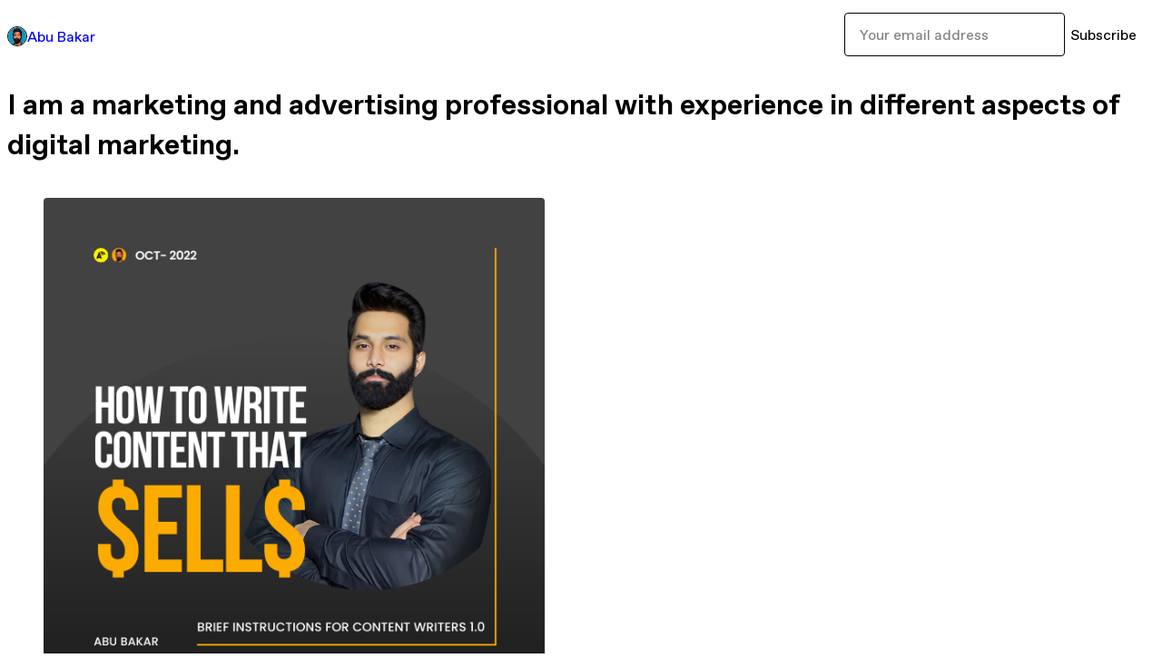

--- FILE ---
content_type: text/html; charset=utf-8
request_url: https://iabobekor.gumroad.com/
body_size: 3613
content:
<!DOCTYPE html>
<html lang="en">
  <head prefix="og: http://ogp.me/ns# fb: http://ogp.me/ns/fb# gumroad: http://ogp.me/ns/fb/gumroad#">
    <link rel="dns-prefetch" href="//assets.gumroad.com">
    <link rel="dns-prefetch" href="//static-2.gumroad.com">
    <link rel="dns-prefetch" href="//public-files.gumroad.com">
  <title inertia>Abu Bakar</title>
  <meta name="action-cable-url" content="wss://cable.gumroad.com/cable" />
  <link rel="stylesheet" crossorigin="anonymous" href="https://assets.gumroad.com/packs/css/design-34bdd8b2.css" />
    <style>:root{--accent: 20 151 194;--contrast-accent: 255 255 255;--font-family: "ABC Favorit", "ABC Favorit", sans-serif;--color: 0 0 0;--primary: var(--color);--contrast-primary: 255 255 255;--filled: 255 255 255;--contrast-filled: var(--color);--body-bg: #ffffff;--active-bg: rgb(var(--color) / var(--gray-1));--border-alpha: 1}body{background-color:#ffffff;color:#000;font-family:"ABC Favorit", "ABC Favorit", sans-serif}
</style>

  <meta name="csrf-param" content="authenticity_token" />
<meta name="csrf-token" content="5uy5iFOzzyNiXIgJZIREB1cWGiKZqexSI43OnUd3D2KLcqjU3b_oaJREKt5dfDi2W-2ogYnsqmmY5cnDmgClCQ" />
  <meta charset="utf-8">
  <meta content="149071038533330" property="fb:app_id">
  <meta content="http://www.facebook.com/gumroad" property="fb:page_id">
  <meta property="twitter:site" value="@gumroad">
  
    <meta content="Gumroad" property="og:site_name">
    <meta content="website" property="og:type">
      <meta content="I am a marketing and advertising professional with experience in different aspects of digital marketing." name="description">
    <meta content="I am a marketing and advertising professional with experience in different aspects of digital marketing." property="og:description">
  <meta property="og:image" content="https://public-files.gumroad.com/4o2ynae37qug9omet5t5tzbb3hsq">
  <meta property="og:image:alt" content="Abu Bakar&#39;s profile picture">
  <meta property="og:title" content="Abu Bakar">
  <meta property="gr:google_analytics:enabled" content="true">
  <meta property="gr:fb_pixel:enabled" content="true">
  <meta property="gr:logged_in_user:id" content="">
  <meta property="gr:environment" value="production">
  <meta property="gr:page:type" content="">
  <meta property="gr:facebook_sdk:enabled" content="false">
  <meta content="initial-scale = 1.0, width = device-width" name="viewport">
  <meta property="stripe:pk" value="pk_live_Db80xIzLPWhKo1byPrnERmym">
  <meta property="stripe:api_version" value="2023-10-16; risk_in_requirements_beta=v1; retrieve_tax_forms_beta=v1;">
  <link href="/opensearch.xml" rel="search" type="application/opensearchdescription+xml" title="Gumroad">
  
    <link href="https://public-files.gumroad.com/4o2ynae37qug9omet5t5tzbb3hsq" rel="shortcut icon">
</head>

  <body id="user_page" class="group/body mac custom-domain" style="">
    <div id="design-settings" data-settings="{&quot;font&quot;:{&quot;name&quot;:&quot;ABC Favorit&quot;,&quot;url&quot;:&quot;https://assets.gumroad.com/assets/ABCFavorit-Regular-26182c8c3addf6e4f8889817249c23b22c93233a8212e5e86574459e4dc926e2.woff2&quot;}}" style="display: none;"></div>
    <div id="user-agent-info" data-settings="{&quot;is_mobile&quot;:false}" style="display: none;"></div>
    <div class="react-entry-point" style="display:contents" id="Alert-react-component-21bc32f3-59db-4e0f-aab4-ef7ecb17cdf9"><div class="fixed top-4 left-1/2 z-100 w-max max-w-[calc(100vw-2rem)] rounded bg-background md:max-w-sm invisible" style="transform:translateX(-50%) translateY(calc(-100% - var(--spacer-4)));transition:all 0.3s ease-out 0.5s"><div role="alert" class="flex items-start gap-2 rounded border border-border p-3"><div class="flex-1"><div></div></div></div></div></div>
      <script type="application/json" class="js-react-on-rails-component" data-component-name="Alert" data-dom-id="Alert-react-component-21bc32f3-59db-4e0f-aab4-ef7ecb17cdf9">{"initial":null}</script>
      


    <div class="flex flex-col lg:flex-row h-screen">
      <main class="flex-1 flex flex-col lg:h-screen overflow-y-auto">
        <div class="flex-1 flex flex-col">
          


<script type="application/json" id="js-react-on-rails-context">{"railsEnv":"production","inMailer":false,"i18nLocale":"en","i18nDefaultLocale":"en","rorVersion":"14.0.4","rorPro":false,"href":"https://iabobekor.gumroad.com/","location":"/","scheme":"https","host":"iabobekor.gumroad.com","port":null,"pathname":"/","search":null,"httpAcceptLanguage":null,"design_settings":{"font":{"name":"ABC Favorit","url":"https://assets.gumroad.com/assets/ABCFavorit-Regular-26182c8c3addf6e4f8889817249c23b22c93233a8212e5e86574459e4dc926e2.woff2"}},"domain_settings":{"scheme":"https","app_domain":"gumroad.com","root_domain":"gumroad.com","short_domain":"gum.co","discover_domain":"gumroad.com","third_party_analytics_domain":"gumroad-analytics.com","api_domain":"api.gumroad.com"},"user_agent_info":{"is_mobile":false},"logged_in_user":null,"current_seller":null,"csp_nonce":"c4sk0yQqhvaj/iCY8M87NE28IbfBrPYD2bDnFADigLs=","locale":"en-US","feature_flags":{"require_email_typo_acknowledgment":true,"disable_stripe_signup":true},"serverSide":false}</script>
<div class="react-entry-point" style="display:contents" id="Profile-react-component-0c833b1a-aafc-4f8f-a401-2f1f0dc49882"><div class="flex min-h-full flex-col"><header class="z-20 border-border bg-background text-lg lg:border-b lg:px-4 lg:py-6"><div class="mx-auto flex max-w-6xl flex-wrap lg:flex-nowrap lg:items-center lg:gap-6"><div class="relative flex grow items-center gap-3 border-b border-border px-4 py-8 lg:flex-1 lg:border-0 lg:p-0"><img class="user-avatar" src="https://public-files.gumroad.com/4o2ynae37qug9omet5t5tzbb3hsq" alt="Profile Picture"/><a href="/" class="no-underline">Abu Bakar</a></div><div class="flex basis-full items-center gap-3 border-b border-border px-4 py-8 lg:basis-auto lg:border-0 lg:p-0"><form style="flex-grow:1" novalidate=""><fieldset class=""><div class="flex gap-2"><input type="email" class="flex-1" placeholder="Your email address" value=""/><button class="inline-flex items-center justify-center gap-2 cursor-pointer border border-border rounded bg-transparent text-current font-[inherit] no-underline transition-transform hover:-translate-1 hover:shadow active:translate-0 active:shadow-none disabled:opacity-30 disabled:hover:translate-0 disabled:hover:shadow-none px-4 py-3 text-base leading-[1.4]" type="submit">Subscribe</button></div></fieldset></form></div></div></header><main class="flex-1"><header class="border-b border-border"><div class="mx-auto grid w-full max-w-6xl grid-cols-1 gap-4 px-4 py-8 lg:px-0"><h1 class="whitespace-pre-line">I am a marketing and advertising professional with experience in different aspects of digital marketing.</h1></div></header><section class="relative border-b border-border px-4 py-8 lg:py-16" id="YVXIW0dCzULG5I4RFfo01A=="><div class="mx-auto grid w-full max-w-6xl gap-6"><div class="grid grid-cols-1 items-start gap-x-16 gap-y-8"><div><div class="@container"><div class="grid grid-cols-2 gap-4 @xl:grid-cols-3 @3xl:grid-cols-4 @4xl:grid-cols-5 lg:grid-cols-2! lg:@3xl:grid-cols-3! lg:@5xl:grid-cols-4! lg:@7xl:grid-cols-5!"><article class="relative flex flex-col rounded border border-border bg-background transition-all duration-150 hover:shadow"><figure class="aspect-square overflow-hidden rounded-t border-b border-border bg-(image:--product-cover-placeholder) bg-cover [&amp;_img]:size-full [&amp;_img]:object-cover"><img src="https://public-files.gumroad.com/edre87yjlp6jj7ojoju4zeb6fw4s"/></figure><header class="flex flex-1 flex-col gap-3 border-b border-border p-4"><a href="https://iabobekor.gumroad.com/l/write-content-that-sells-brief-Instructions-1?layout=profile" class="stretched-link"><h4 itemProp="name" class="line-clamp-4 lg:text-xl">How to Write Content that Sells - Brief Instructions for Writers 1.0</h4></a><div class="flex shrink-0 items-center gap-1" aria-label="Rating"><span class="icon icon-solid-star"></span><span class="rating-average">5.0</span><span title="5 ratings">(1)</span></div></header><footer class="flex divide-x divide-border"><div class="flex-1 p-4"><div itemscope="" itemProp="offers" itemType="https://schema.org/Offer" class="flex items-center"><span class="group/tooltip relative inline-grid right"><span aria-describedby=":R1cmr6:" style="display:contents"><div class="relative grid grid-flow-col border border-r-0 border-border"><div class="bg-accent px-2 py-1 text-accent-foreground" itemProp="price" content="5">$5<!-- -->+</div><div class="border-border border-r-transparent border-[calc(0.5lh+--spacing(1))] border-l-1"></div><div class="absolute top-0 right-px bottom-0 border-accent border-r-transparent border-[calc(0.5lh+--spacing(1))] border-l-1"></div></div></span><span role="tooltip" id=":R1cmr6:" class="absolute z-30 hidden w-40 max-w-max rounded-md bg-primary p-3 text-primary-foreground group-focus-within/tooltip:block group-hover/tooltip:block top-1/2 -translate-y-1/2 left-full translate-x-2"><div class="absolute border-6 border-transparent top-1/2 -translate-y-1/2 right-full border-r-primary"></div>$5<!-- -->+</span></span><link itemProp="url" href="https://iabobekor.gumroad.com/l/write-content-that-sells-brief-Instructions-1?layout=profile"/><div itemProp="availability" hidden="">https://schema.org/InStock</div><div itemProp="priceCurrency" hidden="">usd</div></div></div></footer></article></div></div></div></div></div></section><footer class="px-4 py-8 text-center mx-auto w-full max-w-6xl lg:py-6 lg:text-left"><div>Powered by <a href="https://gumroad.com/" class="logo-full" aria-label="Gumroad"></a></div></footer></main></div></div>
      <script type="application/json" class="js-react-on-rails-component" data-component-name="Profile" data-dom-id="Profile-react-component-0c833b1a-aafc-4f8f-a401-2f1f0dc49882">{"currency_code":"usd","show_ratings_filter":true,"creator_profile":{"external_id":"8592570195139","avatar_url":"https://public-files.gumroad.com/4o2ynae37qug9omet5t5tzbb3hsq","name":"Abu Bakar","twitter_handle":null,"subdomain":"iabobekor.gumroad.com"},"sections":[{"id":"YVXIW0dCzULG5I4RFfo01A==","header":null,"type":"SellerProfileProductsSection","show_filters":false,"default_product_sort":"page_layout","search_results":{"total":1,"tags_data":[{"key":"content creation","doc_count":1},{"key":"content marketing","doc_count":1},{"key":"content writing","doc_count":1},{"key":"writing","doc_count":1},{"key":"writing course","doc_count":1}],"filetypes_data":[{"key":"pdf","doc_count":1}],"products":[{"id":"5blLfnQbagsapG39mwoYbg==","permalink":"ukunk","name":"How to Write Content that Sells - Brief Instructions for Writers 1.0","seller":null,"ratings":{"count":1,"average":5.0},"thumbnail_url":"https://public-files.gumroad.com/edre87yjlp6jj7ojoju4zeb6fw4s","native_type":"ebook","quantity_remaining":null,"is_sales_limited":false,"price_cents":500,"currency_code":"usd","is_pay_what_you_want":true,"url":"https://iabobekor.gumroad.com/l/write-content-that-sells-brief-Instructions-1?layout=profile","duration_in_months":null,"recurrence":null}]}}],"bio":"I am a marketing and advertising professional with experience in different aspects of digital marketing.","tabs":[{"name":"Products","sections":["YVXIW0dCzULG5I4RFfo01A=="]}]}</script>
      


        </div>
      </main>
    </div>
    <script src="https://assets.gumroad.com/assets/application-cbf244e9109e70d7b04497041636f00173a1e588f9b879b3a3ef11f8dfb86e5c.js" type="1c29f445d942d775ebd725c9-text/javascript"></script>
    
        <script src="https://assets.gumroad.com/packs/js/webpack-runtime-33d74f70d8d39a5da328.js" defer="defer" type="1c29f445d942d775ebd725c9-text/javascript"></script>
<script src="https://assets.gumroad.com/packs/js/webpack-commons-fb9e1d6b063f2d7dbad5.js" defer="defer" type="1c29f445d942d775ebd725c9-text/javascript"></script>
<script src="https://assets.gumroad.com/packs/js/9854-1257cb4ac4e1d5cd629d.js" defer="defer" type="1c29f445d942d775ebd725c9-text/javascript"></script>
<script src="https://assets.gumroad.com/packs/js/4310-8e30f8c83c57f5ce1cdf.js" defer="defer" type="1c29f445d942d775ebd725c9-text/javascript"></script>
<script src="https://assets.gumroad.com/packs/js/9495-8ae065d394d5a18042dc.js" defer="defer" type="1c29f445d942d775ebd725c9-text/javascript"></script>
<script src="https://assets.gumroad.com/packs/js/user-fd036160ebff11853ca1.js" defer="defer" type="1c29f445d942d775ebd725c9-text/javascript"></script>

  <script src="/cdn-cgi/scripts/7d0fa10a/cloudflare-static/rocket-loader.min.js" data-cf-settings="1c29f445d942d775ebd725c9-|49" defer></script><script defer src="https://static.cloudflareinsights.com/beacon.min.js/vcd15cbe7772f49c399c6a5babf22c1241717689176015" integrity="sha512-ZpsOmlRQV6y907TI0dKBHq9Md29nnaEIPlkf84rnaERnq6zvWvPUqr2ft8M1aS28oN72PdrCzSjY4U6VaAw1EQ==" nonce="c4sk0yQqhvaj/iCY8M87NE28IbfBrPYD2bDnFADigLs=" data-cf-beacon='{"rayId":"9c06f024acfcc78f","version":"2025.9.1","serverTiming":{"name":{"cfExtPri":true,"cfEdge":true,"cfOrigin":true,"cfL4":true,"cfSpeedBrain":true,"cfCacheStatus":true}},"token":"5070e21320304a1ba2b0a42ce9682840","b":1}' crossorigin="anonymous"></script>
</body>
</html>
